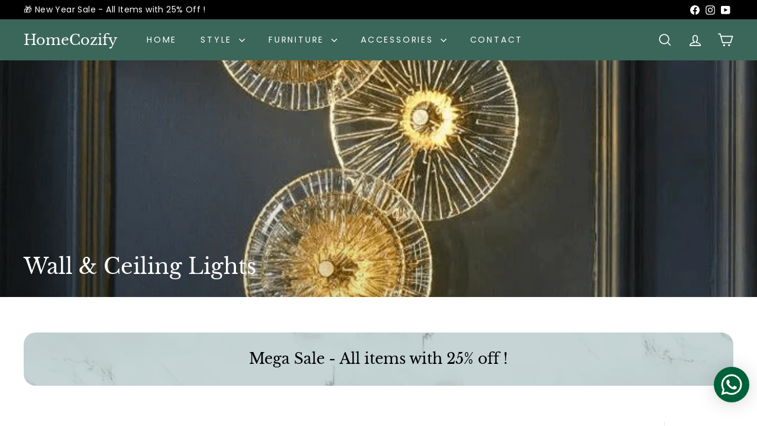

--- FILE ---
content_type: text/javascript
request_url: https://homecozify.com.hk/cdn/shop/t/44/assets/block-price.js?v=174793000406617112591752808699
body_size: -448
content:
import{EVENTS}from"@archetype-themes/utils/events";class BlockPrice extends HTMLElement{constructor(){super(),this.handleVariantChange=this.handleVariantChange.bind(this)}connectedCallback(){this.abortController=new AbortController,document.addEventListener(`${EVENTS.variantChange}:${this.dataset.sectionId}:${this.dataset.productId}`,this.handleVariantChange,{signal:this.abortController.signal})}disconnectedCallback(){this.abortController.abort()}handleVariantChange({detail}){const{html,variant}=detail;if(!variant)return;const priceSource=html.querySelector(`block-price[data-section-id="${this.dataset.sectionId}"] div`),priceDestination=this.querySelector("div");priceSource&&priceDestination&&(priceDestination.outerHTML=priceSource.outerHTML)}}customElements.define("block-price",BlockPrice);
//# sourceMappingURL=/cdn/shop/t/44/assets/block-price.js.map?v=174793000406617112591752808699
